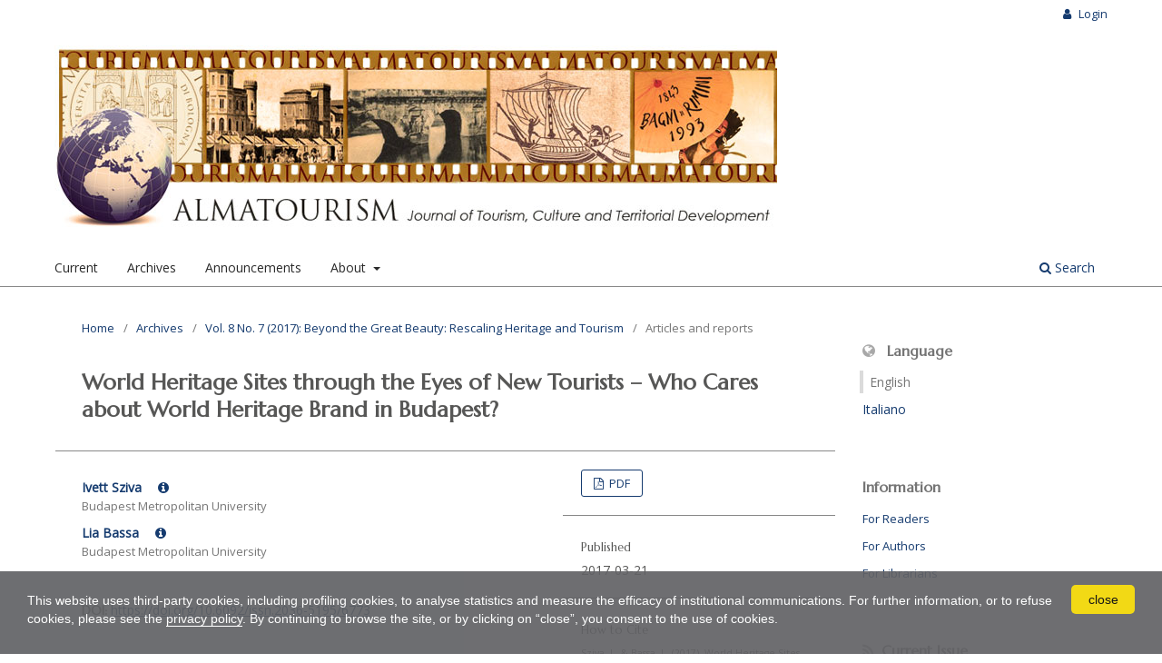

--- FILE ---
content_type: text/html; charset=utf-8
request_url: https://almatourism.unibo.it/article/view/6773
body_size: 9382
content:
<!DOCTYPE html>
<html lang="en-US" xml:lang="en-US">
<head>
	<meta charset="utf-8">
	<meta name="viewport" content="width=device-width, initial-scale=1.0">
	<title>
		World Heritage Sites through the Eyes of New Tourists – Who Cares about World Heritage Brand in Budapest?
							| Almatourism - Journal of Tourism, Culture and Territorial Development
			</title>

	
<link rel="icon" href="https://almatourism.unibo.it/public/journals/9/favicon_en_US">
<meta name="generator" content="Open Journal Systems 3.3.0.20">
<meta name="gs_meta_revision" content="1.1"/>
<meta name="citation_journal_title" content="Almatourism - Journal of Tourism, Culture and Territorial Development"/>
<meta name="citation_journal_abbrev" content="ALMT"/>
<meta name="citation_issn" content="2036-5195"/> 
<meta name="citation_author" content="Ivett Sziva"/>
<meta name="citation_author_institution" content="Budapest Metropolitan University"/>
<meta name="citation_author" content="Lia Bassa"/>
<meta name="citation_author_institution" content="Budapest Metropolitan University"/>
<meta name="citation_title" content="World Heritage Sites through the Eyes of New Tourists – Who Cares about World Heritage Brand in Budapest?"/>
<meta name="citation_language" content="en"/>
<meta name="citation_date" content="2017/03/21"/>
<meta name="citation_volume" content="8"/>
<meta name="citation_issue" content="7"/>
<meta name="citation_firstpage" content="255"/>
<meta name="citation_lastpage" content="268"/>
<meta name="citation_doi" content="10.6092/issn.2036-5195/6773"/>
<meta name="citation_abstract_html_url" content="https://almatourism.unibo.it/article/view/6773"/>
<meta name="citation_keywords" xml:lang="en" content="Transformation of Cultural tourism"/>
<meta name="citation_keywords" xml:lang="en" content="Budapest World heritage Site"/>
<meta name="citation_keywords" xml:lang="en" content="Heritage Tourism"/>
<meta name="citation_pdf_url" content="https://almatourism.unibo.it/article/download/6773/6575"/>
<meta name="citation_reference" content="Castells, M. (2009). Communication power. Oxford: Oxford University Press."/>
<meta name="citation_reference" content="Hungarian Central Statistical Office (2015). Database of regional statistics. Budapest."/>
<meta name="citation_reference" content="Huang, G., Tsaur, J.-R. and Yang, C.-H. (2012). Does world heritage list really induce more tourists? Evidence from Macau. Tourism Management, 33(6), 1450-1457."/>
<meta name="citation_reference" content="Kladou, S. and Mavragani, E. (2015). Assessing destination image: An online marketing approach and the case of TripAdvisor. Journal of Destination Marketing &amp; Management, 4, 187–193."/>
<meta name="citation_reference" content="Kormos, G. and Hernyik, R. (2015). Budapest as WHS on Tripadvisor – the Andrássy Avenue, presentation at METU, November, 2015."/>
<meta name="citation_reference" content="Michalkó, G., Jancsik, A., Teveli-Horváth, D., Kiss, K., Sulyok, J., Smith, M., Puczkó, L. and Sziva, I. (2015). A “balkánság” turisztikai értelmezése a TripAdvisor utazási portál tartalomelemzése alapján. Marketing Menedzsment, 49. pp. 61-72."/>
<meta name="citation_reference" content="Nyúl, E. and Ördög, Á. (2009). Budapest – a kulturális turizmus szemszögéből. Turizmus Bulletin, XIII(2), 39-47."/>
<meta name="citation_reference" content="Pappalepore, I., Maitland, R. and Smith, A. (2011). Exploring urban creativity: visitor experiences of Spitalfields, London. Tourism, Culture &amp; Communication, 10(3), 217-230."/>
<meta name="citation_reference" content="Richards, G. (2014). Creativity and Tourism in the City. Current Issues in Tourism, 17(2), 119–144."/>
<meta name="citation_reference" content="Richards, G. (2011). Creativity and tourism: The State of the Art. Annals of Tourism Research, 38(4), 1225-1253."/>
<meta name="citation_reference" content="Sacco, L.P. (2011). Culture 3.0: A new perspective for the EU 2014-2020 structural funds programming. Retrieved Oct. 10, 2016 from http://static.eu2013.lt/uploads/documents/Programos/Discussion%20documents/Sacco_culture-3-0.pdf."/>
<meta name="citation_reference" content="Smith, M. (2015). Issues in Cultural Tourism Studies (3rd ed.). London: Routledge."/>
<meta name="citation_reference" content="Smith, M. and Puczko, L. (2012). Budapest: from socialist heritage to cultural capital?. Current Issues in Tourism, 15(1-2): 107-119."/>
<meta name="citation_reference" content="Smith, M.K. and Robinson, M. (2006). Cultural tourism in a changing world. Politics, participation and (re)presentation. Cleveland, Buffalo, Toronto: Channel View Publications."/>
<meta name="citation_reference" content="Szakály, O. and Gulyás, G. (2015). Budapest as WHS on Tripadvisor - the Banks of the Danube, presentation at METU, November, 2015."/>
<meta name="citation_reference" content="Szuláné, S. T., and Taba, Á. (2015). Budapest as WHS on Tripadvisor – the Buda Castle, presentation at METU, November, 2015."/>
<meta name="citation_reference" content="Tripadvisor (2015). About Tripadvisor. Retrieved April 1, 2014 from: https://www.Tripadviser.com/PressCenter-c6-About_Us.html"/>
<meta name="citation_reference" content="UNESCO (2006). Towards Sustainable Strategies for Creative Tourism. Retrieved April 1, 2016 from: http://unesdoc.unesco.org/images/0015/001598/159811E.pdf"/>
<meta name="citation_reference" content="UNESCO (2016). Budapest, including the Banks of the Danube, the Buda Castle Quarter and Andrássy Avenue. Retrieved April 20, 2016 from: http://whc.unesco.org/en/list/400/"/>
<meta name="citation_reference" content="WTO-ETC (2004). City Tourism and Culture – The European Experience 2004. Retrieved April 1, 2016 from: http://81.47.175.201/stodomingo/attachments/article/122/CityTourismCulture.pdf;"/>
<meta name="citation_reference" content="Yang, G. and Lin, H-L. (2011). Is UNESCO recognition effective in fostering tourism? A comment on Yang, Lin and Han: Reply. Tourism Management, 32(2), 455-456."/>
<link rel="schema.DC" href="http://purl.org/dc/elements/1.1/" />
<meta name="DC.Creator.PersonalName" content="Ivett Sziva"/>
<meta name="DC.Creator.PersonalName" content="Lia Bassa"/>
<meta name="DC.Date.created" scheme="ISO8601" content="2017-03-21"/>
<meta name="DC.Date.dateSubmitted" scheme="ISO8601" content="2017-03-14"/>
<meta name="DC.Date.issued" scheme="ISO8601" content="2017-03-21"/>
<meta name="DC.Date.modified" scheme="ISO8601" content="2017-03-24"/>
<meta name="DC.Description" xml:lang="en" content="Budapest is one the most emerging tourism destinations in Central-Eastern Europe, and besides the popularity of the regenerated “multicultural and design” district, its cultural heritage, particularly those on the list of the UNESCO World Heritage, assure its growing attractiveness. However the cultural sites are the most visited sightseeing attractions, our proposition was that the tourists are not aware of the fact, that they are visiting UNESCO World Heritage Site (WHS). The main aim of the paper is to highlight the importance of the WHS in cultural tourism, and to introduce the significance of place branding in it. A structured content analysis were taken out to analyse the reviews of the Tripadvisor considering the attractions of Budapest, with the objective of crystallizing the main motivations and awareness of the tourists visiting the world heritage site of Budapest. Further on our objective was to analyse their satisfaction with interpretation, attraction, and visitor management issues. Then their overall experiences, development needs and ideas for the world heritage sites attracting cultural tourism were taken into consideration. Our presupposition was that new technologies can improve a site’s popularity by pulling the attention on its real values that can be experienced by the visitors."/>
<meta name="DC.Format" scheme="IMT" content="application/pdf"/>
<meta name="DC.Identifier" content="6773"/>
<meta name="DC.Identifier.pageNumber" content="255-268"/>
<meta name="DC.Identifier.DOI" content="10.6092/issn.2036-5195/6773"/>
<meta name="DC.Identifier.URI" content="https://almatourism.unibo.it/article/view/6773"/>
<meta name="DC.Language" scheme="ISO639-1" content="en"/>
<meta name="DC.Rights" content="Copyright (c) 2017 Ivett Sziva, Lia Bassa"/>
<meta name="DC.Rights" content=""/>
<meta name="DC.Source" content="Almatourism - Journal of Tourism, Culture and Territorial Development"/>
<meta name="DC.Source.ISSN" content="2036-5195"/>
<meta name="DC.Source.Issue" content="7"/>
<meta name="DC.Source.Volume" content="8"/>
<meta name="DC.Source.URI" content="https://almatourism.unibo.it/"/>
<meta name="DC.Subject" xml:lang="en" content="Transformation of Cultural tourism"/>
<meta name="DC.Subject" xml:lang="en" content="Budapest World heritage Site"/>
<meta name="DC.Subject" xml:lang="en" content="Heritage Tourism"/>
<meta name="DC.Title" content="World Heritage Sites through the Eyes of New Tourists – Who Cares about World Heritage Brand in Budapest?"/>
<meta name="DC.Type" content="Text.Serial.Journal"/>
<meta name="DC.Type.articleType" content="Articles and reports"/>

	<link rel="stylesheet" href="https://almatourism.unibo.it/$$$call$$$/page/page/css?name=stylesheet" type="text/css" /><link rel="stylesheet" href="https://almatourism.unibo.it/$$$call$$$/page/page/css?name=font" type="text/css" /><link rel="stylesheet" href="https://almatourism.unibo.it/lib/pkp/styles/fontawesome/fontawesome.css?v=3.3.0.20" type="text/css" /><link rel="stylesheet" href="https://almatourism.unibo.it/public/journals/9/styleSheet.css?d=2020-10-06+11%3A31%3A33" type="text/css" /><link rel="stylesheet" href="https://almatourism.unibo.it/public/site/styleSheet.css?v=3.3.0.20" type="text/css" />
</head>
<body class="pkp_page_article pkp_op_view has_site_logo" dir="ltr">

	<div class="pkp_structure_page">

				<header class="pkp_structure_head" id="headerNavigationContainer" role="banner">
						
 <nav class="cmp_skip_to_content" aria-label="Jump to content links">
	<a href="#pkp_content_main">Skip to main content</a>
	<a href="#siteNav">Skip to main navigation menu</a>
		<a href="#pkp_content_footer">Skip to site footer</a>
</nav>

			<div class="pkp_head_wrapper">

				<div class="pkp_site_name_wrapper">
					<button class="pkp_site_nav_toggle">
						<span>Open Menu</span>
					</button>
										<div class="pkp_site_name">
																<a href="						https://almatourism.unibo.it/index
					" class="is_img">
							<img src="https://almatourism.unibo.it/public/journals/9/pageHeaderLogoImage_en_US" width="796" height="200" alt="Almatourism – Journal of Tourism, Culture and Territorial Development" />
						</a>
										</div>
				</div>

				
				<nav class="pkp_site_nav_menu" aria-label="Site Navigation">
					<a id="siteNav"></a>
					<div class="pkp_navigation_primary_row">
						<div class="pkp_navigation_primary_wrapper">
																				<ul id="navigationPrimary" class="pkp_navigation_primary pkp_nav_list">
								<li class="">
				<a href="https://almatourism.unibo.it/issue/current">
					Current
				</a>
							</li>
								<li class="">
				<a href="https://almatourism.unibo.it/issue/archive">
					Archives
				</a>
							</li>
								<li class="">
				<a href="https://almatourism.unibo.it/announcement">
					Announcements
				</a>
							</li>
								<li class="">
				<a href="https://almatourism.unibo.it/about">
					About
				</a>
									<ul>
																					<li class="">
									<a href="https://almatourism.unibo.it/about">
										About the Journal
									</a>
								</li>
																												<li class="">
									<a href="https://almatourism.unibo.it/about/submissions">
										Submissions
									</a>
								</li>
																												<li class="">
									<a href="https://almatourism.unibo.it/about/editorialTeam">
										Editorial Team
									</a>
								</li>
																												<li class="">
									<a href="https://almatourism.unibo.it/pages/advisory">
										Advisory Board
									</a>
								</li>
																												<li class="">
									<a href="https://almatourism.unibo.it/pages/experts">
										Expert Committee
									</a>
								</li>
																												<li class="">
									<a href="https://almatourism.unibo.it/about/privacy">
										Privacy Statement
									</a>
								</li>
																												<li class="">
									<a href="https://almatourism.unibo.it/about/contact">
										Contact
									</a>
								</li>
																		</ul>
							</li>
			</ul>

				

																						<div class="pkp_navigation_search_wrapper">
									<a href="https://almatourism.unibo.it/search" class="pkp_search pkp_search_desktop">
										<span class="fa fa-search" aria-hidden="true"></span>
										Search
									</a>
								</div>
													</div>
					</div>
					<div class="pkp_navigation_user_wrapper" id="navigationUserWrapper">
							<ul id="navigationUser" class="pkp_navigation_user pkp_nav_list">
															<li class="profile">
				<a href="https://almatourism.unibo.it/login">
					Login
				</a>
							</li>
										</ul>

					</div>
				</nav>
			</div><!-- .pkp_head_wrapper -->
		</header><!-- .pkp_structure_head -->

						<div class="pkp_structure_content has_sidebar">
			<div class="pkp_structure_main" role="main">
				<a id="pkp_content_main"></a>

<div class="page page_article">
			<nav class="cmp_breadcrumbs" role="navigation" aria-label="You are here:">
	<ol>
		<li>
			<a href="https://almatourism.unibo.it/index">
				Home
			</a>
			<span class="separator">/</span>
		</li>
		<li>
			<a href="https://almatourism.unibo.it/issue/archive">
				Archives
			</a>
			<span class="separator">/</span>
		</li>
					<li>
				<a href="https://almatourism.unibo.it/issue/view/614">
					Vol. 8 No. 7 (2017): Beyond the Great Beauty: Rescaling Heritage and Tourism
				</a>
				<span class="separator">/</span>
			</li>
				<li class="current" aria-current="page">
			<span aria-current="page">
									Articles and reports
							</span>
		</li>
	</ol>
</nav>
	
		  	 <article class="obj_article_details">

		
	<h1 class="page_title">
		World Heritage Sites through the Eyes of New Tourists – Who Cares about World Heritage Brand in Budapest?
	</h1>

	
	<div class="row">
		<div class="main_entry">

							<section class="item authors">
					<h2 class="pkp_screen_reader">Authors</h2>
					<ul class="authors">
											<li>
															<span class="name button_exp" id="button-0" aria-label="Click to expand author biography" tabindex="0">
									Ivett Sziva <i class="fa fa-info-circle" aria-hidden="true"></i>
								</span>
																						<span class="affiliation">
									Budapest Metropolitan University
																	</span>
																													<div class="author_bio expandable" id="exp-0">
									She is a researcher consultant and senior Professor in Tourism at the Budapest Metropolitan University and Corvinus University of Budapest. Ivett takes part in academic researches, and is mostly committed to qualitative methods. She lectures and has a great number of publications in the various topics of destination and attraction management, competitiveness, health- and clinical-tourism, and e-tourism. At present, she focuses her research work on the newest trends of destination management and cultural tourism.
								</div>
													</li>
											<li>
															<span class="name button_exp" id="button-1" aria-label="Click to expand author biography" tabindex="0">
									Lia Bassa <i class="fa fa-info-circle" aria-hidden="true"></i>
								</span>
																						<span class="affiliation">
									Budapest Metropolitan University
																	</span>
																													<div class="author_bio expandable" id="exp-1">
									<p>She was awarded a Ph.D. in English literature 1982. She has been senior consultant of the Hungarian National Committee of UNESCO World Heritage (2000-2004) and assistant professor at Budapest University of Technology and Economics, Department of Information and Knowledge Management (2004-2007). Since 2005 she is the managing Director of the Foundation for Information Society, and researcher of its UNESCO World Heritage Information Management Research Centre. Since 2010 she is also the organiser of and responsible for UNITWIN membership of World Heritage MA education at the Budapest Metropolitan University.</p>
								</div>
													</li>
										</ul>
				</section>
			
																												<section class="item doi">
						<h2 class="label">
														DOI:
						</h2>
						<span class="value">
							<a href="https://doi.org/10.6092/issn.2036-5195/6773">
								https://doi.org/10.6092/issn.2036-5195/6773
							</a>
						</span>
					</section>
							
									<section class="item keywords">
				<h2 class="label">
										Keywords:
				</h2>
				<span class="value">
											Transformation of Cultural tourism, 											Budapest World heritage Site, 											Heritage Tourism									</span>
			</section>
			
										<section class="item abstract">
					<h2 class="label">Abstract</h2>
					<p>Budapest is one the most emerging tourism destinations in Central-Eastern Europe, and besides the popularity of the regenerated “multicultural and design” district, its cultural heritage, particularly those on the list of the UNESCO World Heritage, assure its growing attractiveness. However the cultural sites are the most visited sightseeing attractions, our proposition was that the tourists are not aware of the fact, that they are visiting UNESCO World Heritage Site (WHS). The main aim of the paper is to highlight the importance of the WHS in cultural tourism, and to introduce the significance of place branding in it. A structured content analysis were taken out to analyse the reviews of the Tripadvisor considering the attractions of Budapest, with the objective of crystallizing the main motivations and awareness of the tourists visiting the world heritage site of Budapest. Further on our objective was to analyse their satisfaction with interpretation, attraction, and visitor management issues. Then their overall experiences, development needs and ideas for the world heritage sites attracting cultural tourism were taken into consideration. Our presupposition was that new technologies can improve a site’s popularity by pulling the attention on its real values that can be experienced by the visitors.</p>
				</section>
			
			

										<section class="item references">
					<h2 class="label">
						References
					</h2>
					<div class="value">
																					<p>Castells, M. (2009). Communication power. Oxford: Oxford University Press. </p>
															<p>Hungarian Central Statistical Office (2015). Database of regional statistics. Budapest. </p>
															<p>Huang, G., Tsaur, J.-R. and Yang, C.-H. (2012). Does world heritage list really induce more tourists? Evidence from Macau. Tourism Management, 33(6), 1450-1457. </p>
															<p>Kladou, S. and Mavragani, E. (2015). Assessing destination image: An online marketing approach and the case of TripAdvisor. Journal of Destination Marketing &amp; Management, 4, 187–193. </p>
															<p>Kormos, G. and Hernyik, R. (2015). Budapest as WHS on Tripadvisor – the Andrássy Avenue, presentation at METU, November, 2015. </p>
															<p>Michalkó, G., Jancsik, A., Teveli-Horváth, D., Kiss, K., Sulyok, J., Smith, M., Puczkó, L. and Sziva, I. (2015). A “balkánság” turisztikai értelmezése a TripAdvisor utazási portál tartalomelemzése alapján. Marketing Menedzsment, 49. pp. 61-72. </p>
															<p>Nyúl, E. and Ördög, Á. (2009). Budapest – a kulturális turizmus szemszögéből. Turizmus Bulletin, XIII(2), 39-47. </p>
															<p>Pappalepore, I., Maitland, R. and Smith, A. (2011). Exploring urban creativity: visitor experiences of Spitalfields, London. Tourism, Culture &amp; Communication, 10(3), 217-230. </p>
															<p>Richards, G. (2014). Creativity and Tourism in the City. Current Issues in Tourism, 17(2), 119–144. </p>
															<p>Richards, G. (2011). Creativity and tourism: The State of the Art. Annals of Tourism Research, 38(4), 1225-1253. </p>
															<p>Sacco, L.P. (2011). Culture 3.0: A new perspective for the EU 2014-2020 structural funds programming. Retrieved Oct. 10, 2016 from <a href="http://static.eu2013.lt/uploads/documents/Programos/Discussion%20documents/Sacco_culture-3-0.pdf">http://static.eu2013.lt/uploads/documents/Programos/Discussion%20documents/Sacco_culture-3-0.pdf</a>. </p>
															<p>Smith, M. (2015). Issues in Cultural Tourism Studies (3rd ed.). London: Routledge. </p>
															<p>Smith, M. and Puczko, L. (2012). Budapest: from socialist heritage to cultural capital?. Current Issues in Tourism, 15(1-2): 107-119. </p>
															<p>Smith, M.K. and Robinson, M. (2006). Cultural tourism in a changing world. Politics, participation and (re)presentation. Cleveland, Buffalo, Toronto: Channel View Publications. </p>
															<p>Szakály, O. and Gulyás, G. (2015). Budapest as WHS on Tripadvisor - the Banks of the Danube, presentation at METU, November, 2015. </p>
															<p>Szuláné, S. T., and Taba, Á. (2015). Budapest as WHS on Tripadvisor – the Buda Castle, presentation at METU, November, 2015. </p>
															<p>Tripadvisor (2015). About Tripadvisor. Retrieved April 1, 2014 from: <a href="https://www.Tripadviser.com/PressCenter-c6-About_Us.html">https://www.Tripadviser.com/PressCenter-c6-About_Us.html</a> </p>
															<p>UNESCO (2006). Towards Sustainable Strategies for Creative Tourism. Retrieved April 1, 2016 from: <a href="http://unesdoc.unesco.org/images/0015/001598/159811E.pdf">http://unesdoc.unesco.org/images/0015/001598/159811E.pdf</a> </p>
															<p>UNESCO (2016). Budapest, including the Banks of the Danube, the Buda Castle Quarter and Andrássy Avenue. Retrieved April 20, 2016 from: <a href="http://whc.unesco.org/en/list/400/">http://whc.unesco.org/en/list/400/</a> </p>
															<p>WTO-ETC (2004). City Tourism and Culture – The European Experience 2004. Retrieved April 1, 2016 from: <a href="http://81.47.175.201/stodomingo/attachments/article/122/CityTourismCulture.pdf;">http://81.47.175.201/stodomingo/attachments/article/122/CityTourismCulture.pdf;</a> </p>
															<p>Yang, G. and Lin, H-L. (2011). Is UNESCO recognition effective in fostering tourism? A comment on Yang, Lin and Han: Reply. Tourism Management, 32(2), 455-456. </p>
																		</div>
				</section>
			
		</div><!-- .main_entry -->

		<div class="entry_details">

						
										<div class="item galleys">
					<h2 class="pkp_screen_reader">
						Downloads
					</h2>
					<ul class="value galleys_links">
													<li>
								
	
							

<a class="obj_galley_link pdf" href="https://almatourism.unibo.it/article/view/6773/6575">

		
	PDF

	</a>
							</li>
											</ul>
				</div>
						
						<div class="item published">
				<section class="sub_item">
					<h2 class="label">
						Published
					</h2>
					<div class="value">
																			<span>2017-03-21</span>
																	</div>
				</section>
							</div>
			
										<div class="item citation">
					<section class="sub_item citation_display">
						<h2 class="label">
							How to Cite
						</h2>
						<div class="value">
							<div id="citationOutput" role="region" aria-live="polite">
								<div class="csl-bib-body">
  <div class="csl-entry">Sziva, I., &#38; Bassa, L. (2017). World Heritage Sites through the Eyes of New Tourists – Who Cares about World Heritage Brand in Budapest?. <i>Almatourism - Journal of Tourism, Culture and Territorial Development</i>, <i>8</i>(7), 255–268. https://doi.org/10.6092/issn.2036-5195/6773</div>
</div>
							</div>
							<div class="citation_formats">
								<button class="cmp_button citation_formats_button" aria-controls="cslCitationFormats" aria-expanded="false" data-csl-dropdown="true">
									More Citation Formats
								</button>
								<div id="cslCitationFormats" class="citation_formats_list" aria-hidden="true">
									<ul class="citation_formats_styles">
																					<li>
												<a
													aria-controls="citationOutput"
													href="https://almatourism.unibo.it/citationstylelanguage/get/acm-sig-proceedings?submissionId=6773&amp;publicationId=5579"
													data-load-citation
													data-json-href="https://almatourism.unibo.it/citationstylelanguage/get/acm-sig-proceedings?submissionId=6773&amp;publicationId=5579&amp;return=json"
												>
													ACM
												</a>
											</li>
																					<li>
												<a
													aria-controls="citationOutput"
													href="https://almatourism.unibo.it/citationstylelanguage/get/acs-nano?submissionId=6773&amp;publicationId=5579"
													data-load-citation
													data-json-href="https://almatourism.unibo.it/citationstylelanguage/get/acs-nano?submissionId=6773&amp;publicationId=5579&amp;return=json"
												>
													ACS
												</a>
											</li>
																					<li>
												<a
													aria-controls="citationOutput"
													href="https://almatourism.unibo.it/citationstylelanguage/get/apa?submissionId=6773&amp;publicationId=5579"
													data-load-citation
													data-json-href="https://almatourism.unibo.it/citationstylelanguage/get/apa?submissionId=6773&amp;publicationId=5579&amp;return=json"
												>
													APA
												</a>
											</li>
																					<li>
												<a
													aria-controls="citationOutput"
													href="https://almatourism.unibo.it/citationstylelanguage/get/associacao-brasileira-de-normas-tecnicas?submissionId=6773&amp;publicationId=5579"
													data-load-citation
													data-json-href="https://almatourism.unibo.it/citationstylelanguage/get/associacao-brasileira-de-normas-tecnicas?submissionId=6773&amp;publicationId=5579&amp;return=json"
												>
													ABNT
												</a>
											</li>
																					<li>
												<a
													aria-controls="citationOutput"
													href="https://almatourism.unibo.it/citationstylelanguage/get/chicago-author-date?submissionId=6773&amp;publicationId=5579"
													data-load-citation
													data-json-href="https://almatourism.unibo.it/citationstylelanguage/get/chicago-author-date?submissionId=6773&amp;publicationId=5579&amp;return=json"
												>
													Chicago
												</a>
											</li>
																					<li>
												<a
													aria-controls="citationOutput"
													href="https://almatourism.unibo.it/citationstylelanguage/get/harvard-cite-them-right?submissionId=6773&amp;publicationId=5579"
													data-load-citation
													data-json-href="https://almatourism.unibo.it/citationstylelanguage/get/harvard-cite-them-right?submissionId=6773&amp;publicationId=5579&amp;return=json"
												>
													Harvard
												</a>
											</li>
																					<li>
												<a
													aria-controls="citationOutput"
													href="https://almatourism.unibo.it/citationstylelanguage/get/ieee?submissionId=6773&amp;publicationId=5579"
													data-load-citation
													data-json-href="https://almatourism.unibo.it/citationstylelanguage/get/ieee?submissionId=6773&amp;publicationId=5579&amp;return=json"
												>
													IEEE
												</a>
											</li>
																					<li>
												<a
													aria-controls="citationOutput"
													href="https://almatourism.unibo.it/citationstylelanguage/get/modern-language-association?submissionId=6773&amp;publicationId=5579"
													data-load-citation
													data-json-href="https://almatourism.unibo.it/citationstylelanguage/get/modern-language-association?submissionId=6773&amp;publicationId=5579&amp;return=json"
												>
													MLA
												</a>
											</li>
																					<li>
												<a
													aria-controls="citationOutput"
													href="https://almatourism.unibo.it/citationstylelanguage/get/turabian-fullnote-bibliography?submissionId=6773&amp;publicationId=5579"
													data-load-citation
													data-json-href="https://almatourism.unibo.it/citationstylelanguage/get/turabian-fullnote-bibliography?submissionId=6773&amp;publicationId=5579&amp;return=json"
												>
													Turabian
												</a>
											</li>
																					<li>
												<a
													aria-controls="citationOutput"
													href="https://almatourism.unibo.it/citationstylelanguage/get/vancouver?submissionId=6773&amp;publicationId=5579"
													data-load-citation
													data-json-href="https://almatourism.unibo.it/citationstylelanguage/get/vancouver?submissionId=6773&amp;publicationId=5579&amp;return=json"
												>
													Vancouver
												</a>
											</li>
																			</ul>
																			<div class="label">
											Download Citation
										</div>
										<ul class="citation_formats_styles">
																							<li>
													<a href="https://almatourism.unibo.it/citationstylelanguage/download/ris?submissionId=6773&amp;publicationId=5579">
														<span class="fa fa-download"></span>
														Endnote/Zotero/Mendeley (RIS)
													</a>
												</li>
																							<li>
													<a href="https://almatourism.unibo.it/citationstylelanguage/download/bibtex?submissionId=6773&amp;publicationId=5579">
														<span class="fa fa-download"></span>
														BibTeX
													</a>
												</li>
																					</ul>
																	</div>
							</div>
						</div>
					</section>
				</div>
			
										<div class="item issue">

											<section class="sub_item">
							<h2 class="label">
								Issue
							</h2>
							<div class="value">
								<a class="title" href="https://almatourism.unibo.it/issue/view/614">
									Vol. 8 No. 7 (2017): Beyond the Great Beauty: Rescaling Heritage and Tourism
								</a>
							</div>
						</section>
					
											<section class="sub_item">
							<h2 class="label">
								Section
							</h2>
							<div class="value">
								Articles and reports
							</div>
						</section>
					
									</div>
			
															
										<div class="item copyright">
					<h2 class="label">
						License
					</h2>
																		<p>Copyright (c) 2017 Ivett Sziva, Lia Bassa</p>
												<p>Copyrights and publishing rights of all the texts on this journal belong to the respective authors without restrictions.</p>
<div><a href="http://creativecommons.org/licenses/by/4.0/" rel="license"><img src="https://licensebuttons.net/l/by/4.0/88x31.png" alt="Creative Commons License" /></a></div>
<p>This journal is licensed under a <a href="http://creativecommons.org/licenses/by/4.0/" rel="license">Creative Commons Attribution 4.0 International License</a> (<a href="http://creativecommons.org/licenses/by/4.0/legalcode">full legal code</a>). <br />See also our <a href="https://almatourism.unibo.it/about#openAccessPolicy">Open Access Policy</a>.</p>
<h4 id="metadata">Metadata</h4>
<div><a href="https://creativecommons.org/publicdomain/zero/1.0/" rel="license"> <img style="border-style: none;" src="https://licensebuttons.net/p/zero/1.0/88x31.png" alt="CC0" /> </a></div>
<p>All the metadata of the published material is released in the public domain and may be used by anyone free of charge. This includes references.</p>
<p>Metadata — including references — may be re-used in any medium without prior permission for both not-for-profit and for-profit purposes. We kindly ask users to provide a link to the original metadata record.</p>
									</div>
			
			

		</div><!-- .entry_details -->
	</div><!-- .row -->

</article>

	

</div><!-- .page -->

	</div><!-- pkp_structure_main -->

									<div class="pkp_structure_sidebar left" role="complementary" aria-label="Sidebar">
				<div class="pkp_block block_language">
	<h2 class="title">
		Language
	</h2>

	<div class="content">
		<ul>
							<li class="locale_en_US current" lang="en-US">
					<a href="https://almatourism.unibo.it/user/setLocale/en_US?source=%2Farticle%2Fview%2F6773">
						English
					</a>
				</li>
							<li class="locale_it_IT" lang="it-IT">
					<a href="https://almatourism.unibo.it/user/setLocale/it_IT?source=%2Farticle%2Fview%2F6773">
						Italiano
					</a>
				</li>
					</ul>
	</div>
</div><!-- .block_language -->
<div class="pkp_block block_information">
	<h2 class="title">Information</h2>
	<div class="content">
		<ul>
							<li>
					<a href="https://almatourism.unibo.it/information/readers">
						For Readers
					</a>
				</li>
										<li>
					<a href="https://almatourism.unibo.it/information/authors">
						For Authors
					</a>
				</li>
										<li>
					<a href="https://almatourism.unibo.it/information/librarians">
						For Librarians
					</a>
				</li>
					</ul>
	</div>
</div>
<div class="pkp_block block_web_feed">
	<h2 class="title">Current Issue</h2>
	<div class="content">
		<ul>
			<li>
				<a href="https://almatourism.unibo.it/gateway/plugin/WebFeedGatewayPlugin/atom">
					<img src="https://almatourism.unibo.it/lib/pkp/templates/images/atom.svg" alt="Atom logo">
				</a>
			</li>
			<li>
				<a href="https://almatourism.unibo.it/gateway/plugin/WebFeedGatewayPlugin/rss2">
					<img src="https://almatourism.unibo.it/lib/pkp/templates/images/rss20_logo.svg" alt="RSS2 logo">
				</a>
			</li>
			<li>
				<a href="https://almatourism.unibo.it/gateway/plugin/WebFeedGatewayPlugin/rss">
					<img src="https://almatourism.unibo.it/lib/pkp/templates/images/rss10_logo.svg" alt="RSS1 logo">
				</a>
			</li>
		</ul>
	</div>
</div>
<div class="pkp_block block_Keywordcloud">
	<h2 class="title">Keywords</h2>
	<div class="content" id='wordcloud'></div>

	<script>
		function randomColor() {
			var colors = ['#1f77b4', '#ff7f0e', '#2ca02c', '#d62728', '#9467bd', '#8c564b', '#e377c2', '#7f7f7f', '#bcbd22', '#17becf'];
			return colors[Math.floor(Math.random()*colors.length)];
		}

					document.addEventListener("DOMContentLoaded", function() {
				var keywords = [{"text":"route-based special interest tourism (sit)","size":1},{"text":"co-presence","size":1},{"text":"alternative tourism","size":1},{"text":"brazil and portugal cross-country","size":1},{"text":"information","size":1},{"text":"loyalty","size":1},{"text":"simultaneous equation modeling","size":1},{"text":"wine region","size":1},{"text":"wine and tourism","size":1},{"text":"gastronomic tourism","size":1},{"text":"stakeholder perceptions","size":1},{"text":"tourist strategies","size":1},{"text":"touristic planning","size":1},{"text":"socio-cultural capital","size":1},{"text":"tokyo","size":1},{"text":"indigenous capital","size":1},{"text":"sarlat","size":1},{"text":"tourism marketing","size":1},{"text":"fashion weeks","size":1},{"text":"event management","size":1},{"text":"website design","size":1},{"text":"digital fashion","size":1},{"text":"studio","size":1},{"text":"frescoes","size":1},{"text":"chapel","size":1},{"text":"pier donato cesi","size":1},{"text":"couchsurfing","size":1},{"text":"kofun","size":1},{"text":"strategic governance","size":1},{"text":"persian handmade carpet","size":1},{"text":"touristscape","size":1},{"text":"palimpsest","size":1},{"text":"somme","size":1},{"text":"lieux de m\u00e9moire","size":1},{"text":"myanmar","size":1},{"text":"asia","size":1},{"text":"survey","size":1},{"text":"fonti documentarie","size":1},{"text":"gerusalemme","size":1},{"text":"brand management","size":1},{"text":"brand positioning","size":1},{"text":"european customers","size":1},{"text":"santuary","size":1},{"text":"covid-19","size":1},{"text":"tourism destinations","size":1},{"text":"epidemic","size":1},{"text":"territorial recomposition","size":1},{"text":"rural areas","size":1},{"text":"spatial analysis","size":1},{"text":"pilgrimage route","size":1}];
				var totalWeight = 0;
				var width = 300;
				var height = 200;
				var transitionDuration = 200;
				var length_keywords = keywords.length;
				var layout = d3.layout.cloud();

				layout.size([width, height])
					.words(keywords)
					.fontSize(function(d)
					{
						return fontSize(+d.size);
					})
					.on('end', draw);

				var svg = d3.select("#wordcloud").append("svg")
					.attr("viewBox", "0 0 " + width + " " + height)
					.attr("width", '100%');

				function update() {
					var words = layout.words();
					fontSize = d3.scaleLinear().range([16, 34]);
					if (words.length) {
						fontSize.domain([+words[words.length - 1].size || 1, +words[0].size]);
					}
				}

				keywords.forEach(function(item,index){totalWeight += item.size;});

				update();

				function draw(words, bounds) {
					var w = layout.size()[0],
						h = layout.size()[1];

					scaling = bounds
						? Math.min(
							w / Math.abs(bounds[1].x - w / 2),
							w / Math.abs(bounds[0].x - w / 2),
							h / Math.abs(bounds[1].y - h / 2),
							h / Math.abs(bounds[0].y - h / 2),
						) / 2
						: 1;

					svg
					.append("g")
					.attr(
						"transform",
						"translate(" + [w >> 1, h >> 1] + ")scale(" + scaling + ")",
					)
					.selectAll("text")
						.data(words)
					.enter().append("text")
						.style("font-size", function(d) { return d.size + "px"; })
						.style("font-family", 'serif')
						.style("fill", randomColor)
						.style('cursor', 'pointer')
						.style('opacity', 0.7)
						.attr('class', 'keyword')
						.attr("text-anchor", "middle")
						.attr("transform", function(d) {
							return "translate(" + [d.x, d.y] + ")rotate(" + d.rotate + ")";
						})
						.text(function(d) { return d.text; })
						.on("click", function(d, i){
							window.location = "https://almatourism.unibo.it/search?query=QUERY_SLUG".replace(/QUERY_SLUG/, encodeURIComponent(''+d.text+''));
						})
						.on("mouseover", function(d, i) {
							d3.select(this).transition()
								.duration(transitionDuration)
								.style('font-size',function(d) { return (d.size + 3) + "px"; })
								.style('opacity', 1);
						})
						.on("mouseout", function(d, i) {
							d3.select(this).transition()
								.duration(transitionDuration)
								.style('font-size',function(d) { return d.size + "px"; })
								.style('opacity', 0.7);
						})
						.on('resize', function() { update() });
				}

				layout.start();

			});
			</script>
</div>

			</div><!-- pkp_sidebar.left -->
			</div><!-- pkp_structure_content -->

<button role="presentation" focusable="false" class="backToTopBtn">↑<span class="backToTopBtnText">&nbsp;Back to top</span></button>

<div class="pkp_structure_footer_wrapper" role="contentinfo">
	<a id="pkp_content_footer"></a>

	<div class="pkp_structure_footer">

					<div class="pkp_footer_content">
				<div class="footer-custom">
<div class="foot-main">
<div class="foot-journal"><span class="foot-title">Almatourism</span> – ISSN 2036-5195</div>
<!--journal-->
<div class="foot-tribunale">Registration at Rimini Law Court no. 24 on 21st November, 2008</div>
<div class="foot-publisher"><a href="https://almatourism.unibo.it/about#publisher"> Campus di Rimini – Alma Mater Studiorum – Università di Bologna<br />Centro di Studi Avanzati sul Turismo (CAST) </a></div>
<!--publisher--></div>
<!--main-->
<div class="foot-almadl">
<div class="foot-host">The journal is hosted and mantained by <a href="https://sba.unibo.it/it/almadl/">AlmaDL</a></div>
<div class="foot-journals">See <a href="https://journals.unibo.it/"><em>AlmaDL Journals</em> Collection</a></div>
</div>
<!--almadl--></div>
			</div>
		
		<div class="pkp_brand_footer" role="complementary">
			<a href="https://almatourism.unibo.it/about/aboutThisPublishingSystem">
				<img alt="More information about the publishing system, Platform and Workflow by OJS/PKP." src="https://almatourism.unibo.it/templates/images/ojs_brand.png">
			</a>
		</div>
	</div>
</div><!-- pkp_structure_footer_wrapper -->

</div><!-- pkp_structure_page -->

<script src="https://almatourism.unibo.it/lib/pkp/lib/vendor/components/jquery/jquery.min.js?v=3.3.0.20" type="text/javascript"></script><script src="https://almatourism.unibo.it/lib/pkp/lib/vendor/components/jqueryui/jquery-ui.min.js?v=3.3.0.20" type="text/javascript"></script><script src="https://almatourism.unibo.it/plugins/themes/default/js/lib/popper/popper.js?v=3.3.0.20" type="text/javascript"></script><script src="https://almatourism.unibo.it/plugins/themes/default/js/lib/bootstrap/util.js?v=3.3.0.20" type="text/javascript"></script><script src="https://almatourism.unibo.it/plugins/themes/default/js/lib/bootstrap/dropdown.js?v=3.3.0.20" type="text/javascript"></script><script src="https://almatourism.unibo.it/plugins/themes/default/js/main.js?v=3.3.0.20" type="text/javascript"></script><script src="https://almatourism.unibo.it/plugins/themes/almadlDefault/js/main.js?v=3.3.0.20" type="text/javascript"></script><script src="https://almatourism.unibo.it/plugins/generic/citationStyleLanguage/js/articleCitation.js?v=3.3.0.20" type="text/javascript"></script><script src="https://d3js.org/d3.v4.js?v=3.3.0.20" type="text/javascript"></script><script src="https://cdn.jsdelivr.net/gh/holtzy/D3-graph-gallery@master/LIB/d3.layout.cloud.js?v=3.3.0.20" type="text/javascript"></script>

<script src="https://www.unibo.it/cookies/cookies.js" type="text/javascript" async="async" deferi="defer"></script>
</body>
</html>
